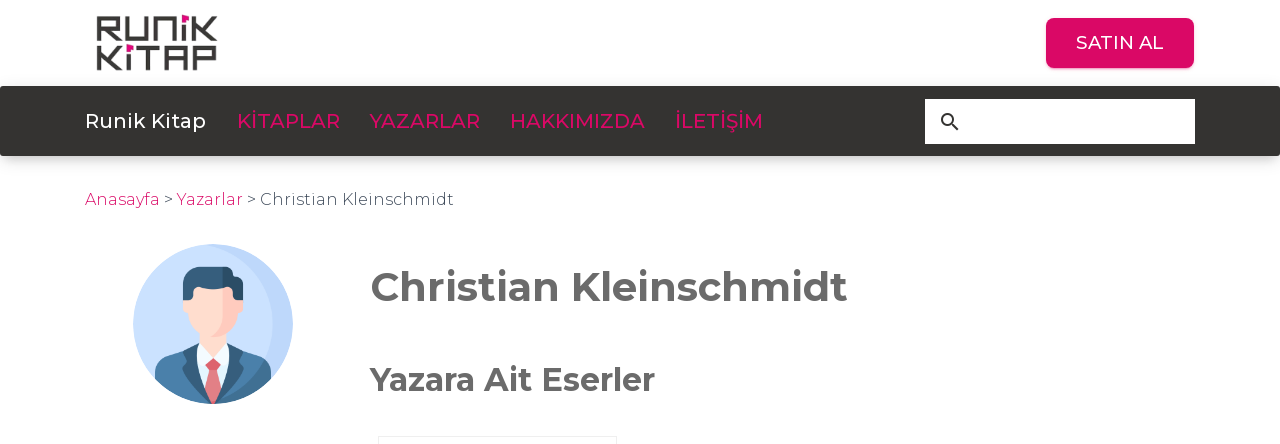

--- FILE ---
content_type: text/html; charset=utf-8
request_url: https://runikkitap.com/yazar/christian-kleinschmidt
body_size: 2291
content:
<!DOCTYPE html>
<html lang="tr">

<head>
    <meta charset="utf-8" />
    <link rel="apple-touch-icon" sizes="76x76" href="/assets/runik.png">
    <link rel="icon" type="image/png" href="/assets/runik.png">
    <meta http-equiv="X-UA-Compatible" content="IE=edge,chrome=1" />
    <title>
        Runik Kitap
    </title>
    <meta content='width=device-width, initial-scale=1.0, maximum-scale=1.0, user-scalable=0, shrink-to-fit=no' name='viewport' />
    
    <link rel="stylesheet" type="text/css" href="https://fonts.googleapis.com/css?family=Material+Icons" />
    <link href="https://fonts.googleapis.com/css2?family=Montserrat:wght@300;400;500;700&display=swap" rel="stylesheet">
    <link rel="stylesheet" href="https://maxcdn.bootstrapcdn.com/font-awesome/latest/css/font-awesome.min.css">
    
    <link href="/assets/runik/css/material-kit.css?v=2.1.1" rel="stylesheet" />
    <link rel="stylesheet" href="/assets/runik/css/owl.carousel.min.css">
    <link rel="stylesheet" href="/assets/runik/css/owl.theme.default.min.css">
    <link rel="stylesheet" type="text/css" href="/assets/runik/css/autocomplete.css">
    <base href="https://runikkitap.com">

</head>

<body class="index-page sidebar-collapse">

<div id="top-bar">
    <div class="container">
        <div id="top-bar-inner" class="fsb">
            <a href="https://runikkitap.com">
                <img id="logo" src="/system/sites/2/logo/logo.20200905221452337462.png" alt="runik">
            </a>
            <a href="https://www.kitapyurdu.com/yayinevi/runik-kitap/10305.html" target="_blank" class="btn btn-primary btn-main">SATIN AL</a>
        </div>
    </div>
</div>
<nav class="navbar navbar-expand-lg sticky-top" id="sectionsNav">
    <div class="container">
        <div class="navbar-translate">
            <a class="navbar-brand active" href="https://runikkitap.com">
                Runik Kitap </a>
            <button class="navbar-toggler" type="button" data-toggle="collapse" aria-expanded="false" aria-label="Toggle navigation">
                <span class="sr-only">Toggle navigation</span>
                <span class="navbar-toggler-icon"></span>
                <span class="navbar-toggler-icon"></span>
                <span class="navbar-toggler-icon"></span>
            </button>
        </div>
        <div class="collapse navbar-collapse">
            <ul class="navbar-nav">
                <li class="nav-item">
                    <a href="/kitaplar/" class="nav-link">
                        KİTAPLAR
                    </a>
                </li>
                <li class="nav-item">
                    <a href="/yazarlar/" class="nav-link">
                        YAZARLAR
                    </a>
                </li>
                <li class="nav-item">
                    <a href="/hakkimizda/" class="nav-link">
                        HAKKIMIZDA
                    </a>
                </li>
                <li class="nav-item">
                    <a href="/iletisim/" class="nav-link">
                        İLETİŞİM
                    </a>
                </li>
            </ul>
            <form class="form-inline ml-auto frm-search">
                <div class="form-group has-white src-wrap">
                    <input type="text" data-parent=".frm-search" id="search" class="form-control">
                </div>
                <button type="button" class="btn btn-neutral btn-icon btn-round btn-search">
                    <i class="material-icons">search</i>
                </button>
                <ul class="auto-result"></ul>
            </form>
        </div>
    </div>
</nav>



<div class="container">
    <div id="cat-top">
        <div id="cat-breadcrumb">
            <a href="/" class="to-home">Anasayfa</a> <span> > </span> <a href="/yazarlar/">Yazarlar</a> <span> > </span> <span
                    class="b-current">Christian Kleinschmidt</span>
        </div>
    </div>
</div>

<div id="yazar-single">
    <div class="container">
        <div class="row">
            <div class="col-md-3">
                <div class="yazar-img false">
                    <img src="/images/avatar.png" style="width: 160px;height: 160px;object-fit: cover;border-radius: 50%" alt="">
                </div>
            </div>
            <div class="col-md-9">
                <div id="yazar-inner">
                    <h1>Christian Kleinschmidt</h1>
                    <div class="expandable" data-read="Devamını Oku">
                        <p></p>
                    </div>
                    <h3>Yazara Ait Eserler</h3>
                    <div class="book-list">
                        <div class="row">

                            

                                <div class="col-md-4">
                                    <div class="book-item">
                                        <a href="/kitap/modern-ekonominin-tarihi-and-1500-1850-arasinda-dunya-ekonomisi/">
            <span class="book-main">
              <img src="https://img.kitapyurdu.com/v1/getimage/fn:11253317/wh:dcba32bf2" alt="">
              <span class="book-wrap">
                <span class="book-name">Modern Ekonominin Tarihi &amp; 1500-1850 Arasında Dünya Ekonomisi </span>
              </span>
            </span>
                                            <span class="book-price">150 TL</span>
                                        </a>
                                    </div>
                                </div>

                            


                        </div>
                    </div>
                </div>

            </div>
        </div>
    </div>
</div>

<footer id="footer">
    <div class="container">
        <div class="row">
            <div class="col-md-3">
                <a href="https://runikkitap.com">
                    <img src="/system/sites/2/logo/logo.20200905221452337462.png" id="footer-logo" alt="">
                </a>
            </div>
            <div class="col-md-3">
                <ul class="normal-ul">
                    <li><a href="https://runikkitap.com">ANASAYFA</a></li>
                    <li><a href="/kitaplar/">KİTAPLAR</a></li>
                    <li><a href="/yazarlar/">YAZARLAR</a></li>
                    <li><a href="/iletisim/">İLETİŞİM</a></li>
                </ul>
            </div>
            <div class="col-md-3">
                <div class="footer-desc">
                    
                    <p>Mimar Sinan Mah., Selami Ali Efendi Cad., No: 5 34672, Üsküdar / İSTANBUL </p>
                    
                    <a href="tel:&#43;90%20212%20522%2048%2045" class="tel-link">&#43;90 212 522 48 45</a>
                    <ul class="social">
                        
                        <li><a href="https://www.facebook.com/RunikKitap"><i class="fa fa-facebook" aria-hidden="true"></i></a></li>
                        
                        
                        <li><a href="https://twitter.com/RunikKitap"><i class="fa fa-twitter" aria-hidden="true"></i></a></li>
                        
                        
                        <li><a href="https://www.instagram.com/runikkitap/"><i class="fa fa-instagram" aria-hidden="true"></i></a></li>
                        
                    </ul>
                </div>
            </div>
            <div class="col-md-3">
                <p class="copyright">© Runik Kitap. Her Hakkı Saklıdır.</p>
            </div>
        </div>
    </div>
</footer>


<script src="/assets/runik/js/core/jquery.min.js" type="text/javascript"></script>
<script src="/assets/runik/js/core/popper.min.js" type="text/javascript"></script>
<script src="/assets/runik/js/core/bootstrap-material-design.min.js" type="text/javascript"></script>
<script src="/assets/runik/js/plugins/moment.min.js"></script>


<script src="/assets/runik/js/plugins/bootstrap-selectpicker.js" type="text/javascript"></script>
<script src="/assets/runik/js/plugins/owl.carousel.min.js"></script>


<script src="/assets/runik/js/material-kit.js?v=2.1.1" type="text/javascript"></script>
<script src="/assets/runik/js/main.js" type="text/javascript"></script>
<script src="/assets/runik/js/autocomplete.js" type="text/javascript"></script>

<script defer src="https://static.cloudflareinsights.com/beacon.min.js/vcd15cbe7772f49c399c6a5babf22c1241717689176015" integrity="sha512-ZpsOmlRQV6y907TI0dKBHq9Md29nnaEIPlkf84rnaERnq6zvWvPUqr2ft8M1aS28oN72PdrCzSjY4U6VaAw1EQ==" data-cf-beacon='{"version":"2024.11.0","token":"6c22c058cc8c478e98dba7c5c8b21418","r":1,"server_timing":{"name":{"cfCacheStatus":true,"cfEdge":true,"cfExtPri":true,"cfL4":true,"cfOrigin":true,"cfSpeedBrain":true},"location_startswith":null}}' crossorigin="anonymous"></script>
</body>

</html>

--- FILE ---
content_type: application/javascript
request_url: https://runikkitap.com/assets/runik/js/material-kit.js?v=2.1.1
body_size: 3934
content:
/*!

 =========================================================
 * Material Kit PRO - v2.1.1
 =========================================================

 * Product Page: https://www.creative-tim.com/product/material-kit-pro
 * Copyright 2018 Creative Tim (http://www.creative-tim.com)

 * Designed by www.invisionapp.com Coded by www.creative-tim.com

 =========================================================

 * The above copyright notice and this permission notice shall be included in all copies or substantial portions of the Software.

 */

materialKit = {
  misc: {
    navbar_menu_visible: 0,
    window_width: 0,
    transparent: true,
    colored_shadows: true,
    fixedTop: false,
    navbar_initialized: false,
    isWindow: document.documentMode || /Edge/.test(navigator.userAgent)
  },

  checkScrollForParallax: function() {
    oVal = ($(window).scrollTop() / 3);
    big_image.css({
      'transform': 'translate3d(0,' + oVal + 'px,0)',
      '-webkit-transform': 'translate3d(0,' + oVal + 'px,0)',
      '-ms-transform': 'translate3d(0,' + oVal + 'px,0)',
      '-o-transform': 'translate3d(0,' + oVal + 'px,0)'
    });
  },

  initFormExtendedDatetimepickers: function() {
    $('.datetimepicker').datetimepicker({
      icons: {
        time: "fa fa-clock-o",
        date: "fa fa-calendar",
        up: "fa fa-chevron-up",
        down: "fa fa-chevron-down",
        previous: 'fa fa-chevron-left',
        next: 'fa fa-chevron-right',
        today: 'fa fa-screenshot',
        clear: 'fa fa-trash',
        close: 'fa fa-remove'
      }
    });

    $('.datepicker').datetimepicker({
      format: 'MM/DD/YYYY',
      icons: {
        time: "fa fa-clock-o",
        date: "fa fa-calendar",
        up: "fa fa-chevron-up",
        down: "fa fa-chevron-down",
        previous: 'fa fa-chevron-left',
        next: 'fa fa-chevron-right',
        today: 'fa fa-screenshot',
        clear: 'fa fa-trash',
        close: 'fa fa-remove'
      }
    });

    $('.timepicker').datetimepicker({
      //          format: 'H:mm',    // use this format if you want the 24hours timepicker
      format: 'h:mm A', //use this format if you want the 12hours timpiecker with AM/PM toggle
      icons: {
        time: "fa fa-clock-o",
        date: "fa fa-calendar",
        up: "fa fa-chevron-up",
        down: "fa fa-chevron-down",
        previous: 'fa fa-chevron-left',
        next: 'fa fa-chevron-right',
        today: 'fa fa-screenshot',
        clear: 'fa fa-trash',
        close: 'fa fa-remove'
      }
    });
  },


  initSliders: function() {
    // Sliders for demo purpose
    var slider = document.getElementById('sliderRegular');

    noUiSlider.create(slider, {
      start: 40,
      connect: [true, false],
      range: {
        min: 0,
        max: 100
      }
    });

    var slider2 = document.getElementById('sliderDouble');

    noUiSlider.create(slider2, {
      start: [20, 60],
      connect: true,
      range: {
        min: 0,
        max: 100
      }
    });
  },


  initColoredShadows: function() {
    if (materialKit.misc.colored_shadows == true) {
      if (!(BrowserDetect.browser == 'Explorer' && BrowserDetect.version <= 12)) {
        $('.card:not([data-colored-shadow="false"]) .card-header-image').each(function() {
          $card_img = $(this);

          is_on_dark_screen = $(this).closest('.section-dark, .section-image').length;

          // we block the generator of the colored shadows on dark sections, because they are not natural
          if (is_on_dark_screen == 0) {
            var img_source = $card_img.find('img').attr('src');
            var is_rotating = $card_img.closest('.card-rotate').length == 1 ? true : false;
            var $append_div = $card_img;

            var colored_shadow_div = $('<div class="colored-shadow"/>');

            if (is_rotating) {
              var card_image_height = $card_img.height();
              var card_image_width = $card_img.width();

              $(this).find('.back').css({
                'height': card_image_height + 'px',
                'width': card_image_width + 'px'
              });
              $append_div = $card_img.find('.front');
            }

            colored_shadow_div.css({
              'background-image': 'url(' + img_source + ')'
            }).appendTo($append_div);

            if ($card_img.width() > 700) {
              colored_shadow_div.addClass('colored-shadow-big');
            }

            setTimeout(function() {
              colored_shadow_div.css('opacity', 1);
            }, 200);
          }

        });
      }
    }
  },

  initRotateCard: debounce(function() {
    $('.rotating-card-container .card-rotate').each(function() {
      var $this = $(this);

      var card_width = $(this).parent().width();
      var card_height = $(this).find('.front .card-body').outerHeight();

      $this.parent().css({
        'margin-bottom': 30 + 'px'
      });

      $this.find('.front').css({
        'width': card_width + 'px',
      });

      $this.find('.back').css({
        'width': card_width + 'px',
      });
    });
  }, 50),

  checkScrollForTransparentNavbar: debounce(function() {
    if ($(document).scrollTop() > scroll_distance) {
      if (materialKit.misc.transparent) {
        materialKit.misc.transparent = false;
        $('.navbar-color-on-scroll').removeClass('navbar-transparent');
      }
    } else {
      if (!materialKit.misc.transparent) {
        materialKit.misc.transparent = true;
        $('.navbar-color-on-scroll').addClass('navbar-transparent');
      }
    }
  }, 17)
};

var big_image;

$(document).ready(function() {
  BrowserDetect.init();

  // Init Material scripts for buttons ripples, inputs animations etc, more info on the next link https://github.com/FezVrasta/bootstrap-material-design#materialjs
  $('body').bootstrapMaterialDesign();

  window_width = $(window).width();

  $navbar = $('.navbar[color-on-scroll]');
  scroll_distance = $navbar.attr('color-on-scroll') || 500;

  $navbar_collapse = $('.navbar').find('.navbar-collapse');

  // Multilevel Dropdown menu

  $('.dropdown-menu a.dropdown-toggle').on('click', function(e) {
    var $el = $(this);
    var $parent = $(this).offsetParent(".dropdown-menu");
    if (!$(this).next().hasClass('show')) {
      $(this).parents('.dropdown-menu').first().find('.show').removeClass("show");
    }
    var $subMenu = $(this).next(".dropdown-menu");
    $subMenu.toggleClass('show');

    $(this).closest("a").toggleClass('open');

    $(this).parents('a.dropdown-item.dropdown.show').on('hidden.bs.dropdown', function(e) {
      $('.dropdown-menu .show').removeClass("show");
    });

    if (!$parent.parent().hasClass('navbar-nav')) {
      $el.next().css({
        "top": $el[0].offsetTop,
        "left": $parent.outerWidth() - 4
      });
    }

    return false;
  });

  //  Activate the Tooltips
  $('[data-toggle="tooltip"], [rel="tooltip"]').tooltip();

  // FileInput
  $('.form-file-simple .inputFileVisible').click(function() {
    $(this).siblings('.inputFileHidden').trigger('click');
  });

  $('.form-file-simple .inputFileHidden').change(function() {
    var filename = $(this).val().replace(/C:\\fakepath\\/i, '');
    $(this).siblings('.inputFileVisible').val(filename);
  });

  $('.form-file-multiple .inputFileVisible, .form-file-multiple .input-group-btn').click(function() {
    $(this).parent().parent().find('.inputFileHidden').trigger('click');
    $(this).parent().parent().addClass('is-focused');
  });

  $('.form-file-multiple .inputFileHidden').change(function() {
    var names = '';
    for (var i = 0; i < $(this).get(0).files.length; ++i) {
      if (i < $(this).get(0).files.length - 1) {
        names += $(this).get(0).files.item(i).name + ',';
      } else {
        names += $(this).get(0).files.item(i).name;
      }
    }
    $(this).siblings('.input-group').find('.inputFileVisible').val(names);
  });

  $('.form-file-multiple .btn').on('focus', function() {
    $(this).parent().siblings().trigger('focus');
  });

  $('.form-file-multiple .btn').on('focusout', function() {
    $(this).parent().siblings().trigger('focusout');
  });

  // Activate bootstrap-select
  if ($(".selectpicker").length != 0) {
    $(".selectpicker").selectpicker();
  }

  // Activate Popovers
  $('[data-toggle="popover"]').popover();

  // Active Carousel
  $('.carousel').carousel();

  //Activate tags
  // we style the badges with our colors
  var tagClass = $('.tagsinput').data('color');

  if ($(".tagsinput").length != 0) {
    $('.tagsinput').tagsinput();
  }

  $('.bootstrap-tagsinput').addClass('' + tagClass + '-badge');

  if ($('.navbar-color-on-scroll').length != 0) {
    $(window).on('scroll', materialKit.checkScrollForTransparentNavbar);
  }

  materialKit.checkScrollForTransparentNavbar();

  if (window_width >= 768) {
    big_image = $('.page-header[data-parallax="true"]');
    if (big_image.length != 0) {
      $(window).on('scroll', materialKit.checkScrollForParallax);
    }

  }

  //initialise rotating cards
  materialKit.initRotateCard();

  //initialise colored shadow
  materialKit.initColoredShadows();
});

$(window).on('resize', function() {
  materialKit.initRotateCard();
});

$(document).on('click', '.card-rotate .btn-rotate', function() {
  var $rotating_card_container = $(this).closest('.rotating-card-container');

  if ($rotating_card_container.hasClass('hover')) {
    $rotating_card_container.removeClass('hover');
  } else {
    $rotating_card_container.addClass('hover');
  }
});

$(document).on('click', '.navbar-toggler', function() {
  $toggle = $(this);

  if (materialKit.misc.navbar_menu_visible == 1) {
    $('html').removeClass('nav-open');
    materialKit.misc.navbar_menu_visible = 0;
    $('#bodyClick').remove();
    setTimeout(function() {
      $toggle.removeClass('toggled');
    }, 550);

    $('html').removeClass('nav-open-absolute');
  } else {
    setTimeout(function() {
      $toggle.addClass('toggled');
    }, 580);


    div = '<div id="bodyClick"></div>';
    $(div).appendTo("body").click(function() {
      $('html').removeClass('nav-open');

      if ($('nav').hasClass('navbar-absolute')) {
        $('html').removeClass('nav-open-absolute');
      }
      materialKit.misc.navbar_menu_visible = 0;
      $('#bodyClick').remove();
      setTimeout(function() {
        $toggle.removeClass('toggled');
      }, 550);
    });

    if ($('nav').hasClass('navbar-absolute')) {
      $('html').addClass('nav-open-absolute');
    }

    $('html').addClass('nav-open');
    materialKit.misc.navbar_menu_visible = 1;
  }
});

// Returns a function, that, as long as it continues to be invoked, will not
// be triggered. The function will be called after it stops being called for
// N milliseconds. If `immediate` is passed, trigger the function on the
// leading edge, instead of the trailing.

function debounce(func, wait, immediate) {
  var timeout;
  return function() {
    var context = this,
      args = arguments;
    clearTimeout(timeout);
    timeout = setTimeout(function() {
      timeout = null;
      if (!immediate) func.apply(context, args);
    }, wait);
    if (immediate && !timeout) func.apply(context, args);
  };
};

var BrowserDetect = {
  init: function() {
    this.browser = this.searchString(this.dataBrowser) || "Other";
    this.version = this.searchVersion(navigator.userAgent) || this.searchVersion(navigator.appVersion) || "Unknown";
  },
  searchString: function(data) {
    for (var i = 0; i < data.length; i++) {
      var dataString = data[i].string;
      this.versionSearchString = data[i].subString;

      if (dataString.indexOf(data[i].subString) !== -1) {
        return data[i].identity;
      }
    }
  },
  searchVersion: function(dataString) {
    var index = dataString.indexOf(this.versionSearchString);
    if (index === -1) {
      return;
    }

    var rv = dataString.indexOf("rv:");
    if (this.versionSearchString === "Trident" && rv !== -1) {
      return parseFloat(dataString.substring(rv + 3));
    } else {
      return parseFloat(dataString.substring(index + this.versionSearchString.length + 1));
    }
  },

  dataBrowser: [{
      string: navigator.userAgent,
      subString: "Chrome",
      identity: "Chrome"
    },
    {
      string: navigator.userAgent,
      subString: "MSIE",
      identity: "Explorer"
    },
    {
      string: navigator.userAgent,
      subString: "Trident",
      identity: "Explorer"
    },
    {
      string: navigator.userAgent,
      subString: "Firefox",
      identity: "Firefox"
    },
    {
      string: navigator.userAgent,
      subString: "Safari",
      identity: "Safari"
    },
    {
      string: navigator.userAgent,
      subString: "Opera",
      identity: "Opera"
    }
  ]

};

var better_browser = '<div class="container"><div class="better-browser row"><div class="col-md-2"></div><div class="col-md-8"><h3>We are sorry but it looks like your Browser doesn\'t support our website Features. In order to get the full experience please download a new version of your favourite browser.</h3></div><div class="col-md-2"></div><br><div class="col-md-4"><a href="https://www.mozilla.org/ro/firefox/new/" class="btn btn-warning">Mozilla</a><br></div><div class="col-md-4"><a href="https://www.google.com/chrome/browser/desktop/index.html" class="btn ">Chrome</a><br></div><div class="col-md-4"><a href="http://windows.microsoft.com/en-us/internet-explorer/ie-11-worldwide-languages" class="btn">Internet Explorer</a><br></div><br><br><h4>Thank you!</h4></div></div>';

--- FILE ---
content_type: application/javascript
request_url: https://runikkitap.com/assets/runik/js/main.js
body_size: 606
content:
var body;

$(document).ready(function() {
    body = $("body");
    initCarousel();
    addReadMore();
    listenSearch();
    listenSort();
});


function listenSort() {
    var selects = body.find(".sorter select");
    if(selects.length === 0) return;
    selects.on("change",function () {
        var $this = $(this);
        var val = $this.val();
        location.href = location.pathname + "?order_by=" + val;
    })
    var query = getParameterByName("order_by")
    if(query != null) {
        selects.val(query);
    }
}

function listenSearch() {
    var search = body.find("#search");
    search.on("input",function () {
        console.log("val");
        console.log(search.val());
    })
}

function getParameterByName(name, url) {
    if (!url) url = window.location.href;
    name = name.replace(/[\[\]]/g, '\\$&');
    var regex = new RegExp('[?&]' + name + '(=([^&#]*)|&|#|$)'),
        results = regex.exec(url);
    if (!results) return null;
    if (!results[2]) return '';
    return decodeURIComponent(results[2].replace(/\+/g, ' '));
}

function addReadMore(){
    var cnt = body.find(".expandable");
    var p = cnt.children("p");
    if(p.length === 0) return;
    if(p[0].scrollHeight > 120){
        p.addClass("has-more");
        cnt.append("<button class='btn btn-info read-more'>" + cnt.data("read") + "</button>");
    }
    var btnReadMore = body.find('.read-more');
    btnReadMore.on("click",function (){
        var $this = $(this);
        var p = $this.siblings("p");
        var parent = $this.parent();
        if(!p.hasClass("has-more")){
            p.addClass("has-more");
            $this.text(parent.data("read"));
        }else{
            p.removeClass("has-more");
            $this.text("Gizle");
        }
    })
}

function initCarousel() {
    $("#slider").owlCarousel({
        loop:true,
        nav:true,
        margin:10,
        responsiveClass:true,
        autoplay:true,
        autoplayTimeout:4000,
        responsive : {
            0:{
                items:1,
            },
        },
        navText: [
            "<img src='/images/left.svg' />",
            "<img src='/images/right.svg' />",
        ],
    });
    $(".item-owl").owlCarousel({
        loop:true,
        nav:true,
        margin:10,
        responsiveClass:true,
        responsive : {
            0:{
                items:2,
            },
            600:{
                items:3,
            },
            1000:{
                items:4,
            },
        },
        navText: [
            "<i class='material-icons'>chevron_left</i>",
            "<i class='material-icons'>chevron_right</i>",
        ],
    });
}

--- FILE ---
content_type: application/javascript
request_url: https://runikkitap.com/assets/runik/js/autocomplete.js
body_size: -37
content:

$(document).ready(function() {
    listenAutoSearch("#search");
});

function listenAutoSearch(selector) {
    var sbody = $("body");
    var target = sbody.find(selector);
    var parent = sbody.find(target.data("parent"));
    var autoResult = parent.children(".auto-result");
    target.on("keyup",function () {
        var $this = $(this);
        var val = $this.val().trim();
        if(val.length < 2) {
            parent.removeClass("has-result");
            return;
        }
        $.get("/search/" + val,function (results) {
            if(results.length > 0) {
                var out = "";
                for (var i = 0; i < results.length; i++) {
                    var result = results[i];
                    out += "<li><a href='/" + result.Url + "'>" + result.Name + "</a></li>";
                }
                autoResult.html(out);
                parent.addClass("has-result");
            }else{
                autoResult.html("");
                parent.removeClass("has-result");
            }
        });
    })
}